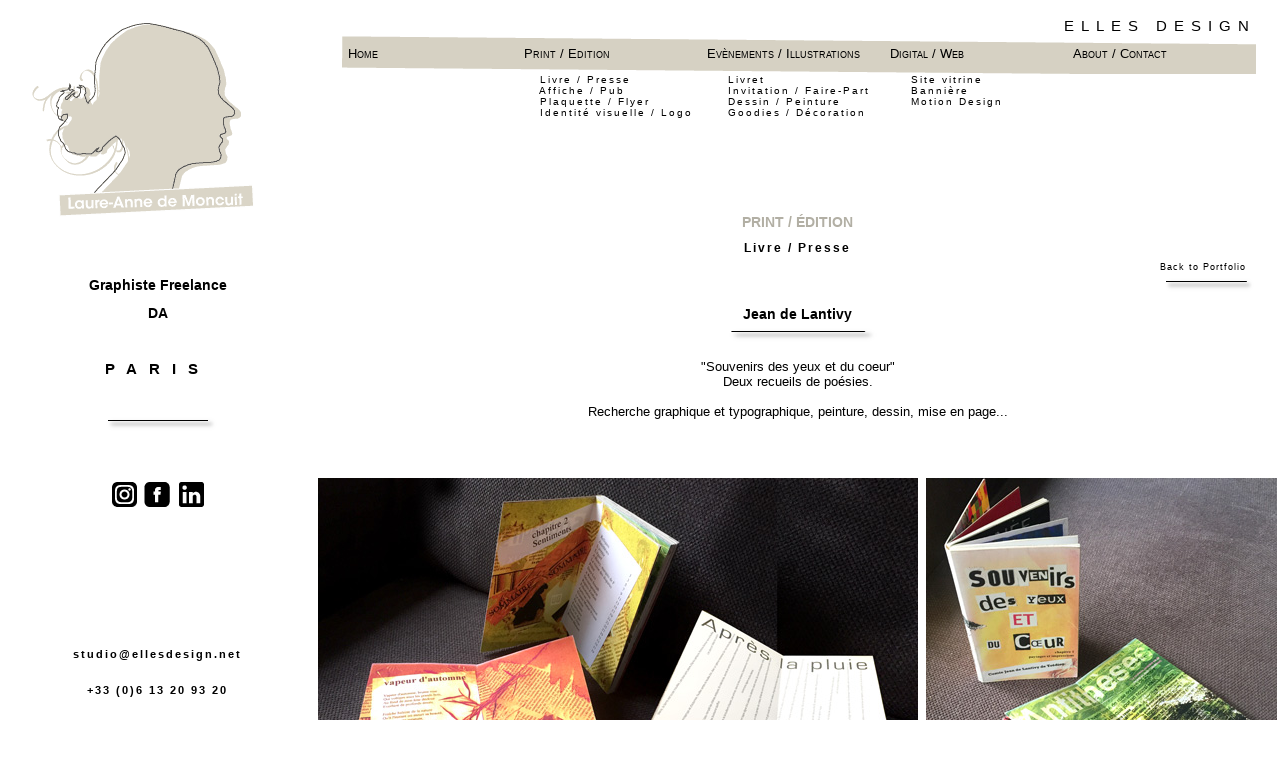

--- FILE ---
content_type: text/html
request_url: http://ellesdesign.net/print_e-lantivy.html
body_size: 8496
content:
<!DOCTYPE html PUBLIC "-//W3C//DTD XHTML 1.0 Transitional//EN" "http://www.w3.org/TR/xhtml1/DTD/xhtml1-transitional.dtd">
<html xmlns="http://www.w3.org/1999/xhtml">
<head>
<meta http-equiv="Content-Type" content="text/html; charset=UTF-8" />

<title>Elles Design / Laure-Anne de Moncuit • Designer graphic freelance</title>

<link href="common/style.css" rel="stylesheet" type="text/css" />
<style type="text/css">
<!--
body {
	font: 100%/ITC Avant Garde Gothic", sans-serif, "Avenir Medium;
	background: #FFFFFF;
	margin: 0;
	padding: 0;
	color: #000;
}


ul, ol, dl { 
	padding: 0;
	margin: 0;
}
h1, h2, h3, h4, h5, h6, p {
	margin-top: 0;	
	padding-right: 15px;
	padding-left: 15px; 
}
a img { 
	border: none;
}


a:link {
	color:#000;
	text-decoration: none;
}
a:visited {
	color: #000;
	text-decoration: none;
}
a:hover, a:active, a:focus { 
	text-decoration: none;
	background-color:#DAD5C7
}


.header {
	background: #FFFFFF;
	font-family: "ITC Avant Garde Gothic", sans-serif, "Avenir Medium";
	list-style-type: none;
}


.content ul, .content ol { 
	padding: 0 15px 15px 40px; 
}


a:hover {
	text-decoration: none;
	color: #FFF;
}
a:active {
	text-decoration: none;
	color: #000;
}
body,td,th {
	font-family: "ITC Avant Garde Gothic", sans-serif, "Avenir Medium";
}
</style></head>

<body text="#000000" link="#FFFFFF" alink="#000000" leftmargin="0" topmargin="0" marginwidth="0" marginheight="0">


<div class="header">
    <table width="100%" border="0" cellspacing="0" cellpadding="0">
      <tr>
        <td width="315" align="center" valign="top"><h2><a href="index.html"><img src="common/laure-anne_de_moncuit.png" alt="Laure-Anne de Moncuit" name="logo" width="285" height="223" id="logo" style="background-color: #FFFFFF; display:block;" /><br />
        </a> </h2>
          <h2 class="ellesdesign"><strong>Graphiste Freelance</strong><br />
            <strong>DA</strong></h2>
          <h2 class="ellesdesignEspace">PARIS </h2>
          <h2 class="ellesdesignEspace"><img src="common/barre.png" width="119" height="22" /></h2>
          <h2><span class="ellesdesignCorps" id="entete2"><br />
          </span> </h2>
          <table width="100" border="0" cellspacing="0" cellpadding="0">
            <tr>
              <td height="28" align="center" valign="top" nowrap="nowrap"><a href="https://www.instagram.com/ellesdesign_net/" target="_new"><img src="common/instagram.png" alt="Follow me" width="28" height="28" border="0" style="background-color: #FFFFFF; display:block;" /></a></td>
              <td align="center" valign="top" nowrap="nowrap"><a href="https://www.facebook.com/laureanne.demoncuit" target="_new"><img src="common/facebook.png" alt="Follow me" width="29" height="28" border="0" style="background-color: #FFFFFF; display:block;" /></a></td>
              <td align="center" valign="top" nowrap="nowrap"><a href="https://www.linkedin.com/in/laure-anne-de-moncuit-ellesdesign/" target="_new"><img src="common/linkedin.png" alt="Follow me" width="28" height="28" border="0"  style="background-color: #FFFFFF; display:block;" /></a></td>
            </tr>
          </table>
          <h2><span id="entete2"><br />
            <br />
            <br />
            <br />
            <br />
            <span class="Contact">studio@ellesdesign.net<br />
              <br />
              <br />
              +33 (0)6 13 20 93 20 <br />
  <br />
  <br />
              110, av. Mozart</span></span><span class="Contact" id="entete2"><br />
                75016 Paris - FR </span><br />
          </h2>
          <a href="#"> </a>
          <h2><br />
          </h2>
        <a href="#">          </a></td>
        <td width="1309" align="center" valign="top"><table width="95%" border="0" align="center" cellpadding="0" cellspacing="0">
          <tr>
            <td align="right" valign="bottom"><strong class="ellesdesignTitre"><br />
              ELLES DESIGN</strong></td>
          </tr>
        </table>
          <table width="95%" height="40" border="0" align="center" cellpadding="0" cellspacing="0" background="common/menu.png">
            <tr class="Menu">
              <div>
                <td width="20%">&nbsp;&nbsp;<a href="home.html">Home</a><a href="home.html" class="Menu"></a></td>
                <td width="20%"><a href="print.html">Print / Edition</a></td>
                <td width="20%" nowrap="nowrap"><a href="events.html">Evènements / Illustrations&nbsp;&nbsp;</a></td>
                <td width="20%"><a href="web.html">Digital / Web</a></td>
                <td width="20%" nowrap="nowrap"><a href="about.html">About / Contact</a></td>
              </div>
            </tr>
          </table>
          <table width="95%" border="0" align="center" cellpadding="0" cellspacing="0">
            <tr class="SousMenu">
              <td width="20%" align="left" valign="top">&nbsp;</td>
              <td width="20%" align="left" valign="top" nowrap="nowrap" class="left"><p>&nbsp;<a href="print_editions.html">Livre / Presse</a>&nbsp;<br />
                &nbsp;<a href="print_pub.html">Affiche / Pub&nbsp;</a><br />
                &nbsp;<a href="print_flyers.html">Plaquette / Flyer</a>&nbsp;<br />
                &nbsp;<a href="print_logos.html">Identité visuelle / Logo</a></p></td>
              <td width="20%" align="left" valign="top" nowrap="nowrap" class="left"><p>&nbsp;<a href="events_livrets.html">Livret</a>&nbsp;<br />
                &nbsp;<a href="events_invitations.html">Invitation / Faire-Part</a>&nbsp;<br />
                &nbsp;<a href="events_illustrations.html">Dessin / Peinture</a>&nbsp;<br />
                &nbsp;<a href="events_goodies.html">Goodies / Décoration</a>&nbsp;</p></td>
              <td width="20%" align="left" valign="top" nowrap="nowrap" class="left"><p>&nbsp;<a href="web_site.html">Site vitrine</a>&nbsp;<br />
                &nbsp;<a href="web_bannieres.html">Bannière</a>&nbsp;<br />
                &nbsp;<a href="web_motion.html">Motion Design</a>&nbsp;<br />
              </p></td>
              <td width="20%" align="left" valign="top" nowrap="nowrap" class="left"><p>&nbsp;</p></td>
            </tr>
          </table>
          <h1></h1>
          <h1>&nbsp;</h1>
          <table width="95%" border="0" align="center" cellpadding="0" cellspacing="0">
            <tr>
              <td align="center" valign="top"><span class="ellesdesign"><span class="titreMenu">PRINT / ÉDITION<br />
                <span class="SousTitre">Livre  / Presse</span></span></span><br />
                <table width="100%" border="0" align="center" cellpadding="0" cellspacing="2">
                  <tr>
                    <td align="right" valign="middle"><span class="bckPortfolio"><a href="print_editions.html" target="_self">Back to Portfolio</a>&nbsp;&nbsp;<br />
                    <img src="common/barre.png" width="96" height="22" /></span></a></span></td>
                  </tr>
                </table>
                <p class="ellesdesignCorps"><strong class="ellesdesignCorpsStrg">Jean de Lantivy</strong><br />
                  <img src="common/barre.png" width="159" height="22" /><br />
                  <br />
                  &quot;Souvenirs des yeux et du coeur&quot;<br />
                  Deux recueils de poésies.<br />
                  <br />
                  Recherche graphique et typographique, peinture, dessin, mise en page...</p></td>
            </tr>
          </table>
          <br />
          <br />
          <img src="portfolio/book_j-de-lantivy_01.jpg" width="600" height="388" /> &nbsp;<img src="portfolio/book_j-de-lantivy_02.jpg" width="351" height="388" /><br />
          <img src="portfolio/book_j-de-lantivy_03.jpg" width="824" height="478" /></td>
      </tr>
      <tr>
        <td colspan="2" align="center" valign="bottom"><table width="95%" border="0" align="center" cellpadding="0" cellspacing="0" background="common/pied.png" class="foot" id="footer">
          <tr>
            <td width="95%" height="50" nowrap="nowrap"><div class="foot" id="pied">• Graphic designer freelance depuis 2003 inscrite à <a href="https://www.secu-artistes-auteurs.fr/" title="La Maison des Artistes" target="_new">la Maison des Artistes </a> • © ellesdesign.net / Laure-Anne de Moncuit - Toutes reproductions interdites • <a href="mentions_legales.html">Mentions Légales</a> •
              </p>
            </div></td>
          </tr>
        </table></td>
      </tr>
    </table>

</div>
</body>
</html>


--- FILE ---
content_type: text/css
request_url: http://ellesdesign.net/common/style.css
body_size: 2507
content:
{\rtf1\ansi\ansicpg1252\cocoartf1348\cocoasubrtf170
{\fonttbl}
{\colortbl;\red255\green255\blue255;}
\paperw11900\paperh16840\margl1440\margr1440\vieww10800\viewh8400\viewkind0
}
.ellesdesign {
	font-family: "ITC Avant Garde Gothic", sans-serif, "Avenir Medium";
	font-size: 14px;
	color: #000;
	line-height: 2;
	font-weight: bold;
}
.titreMenu {
	font-family: "ITC Avant Garde Gothic", sans-serif, "Avenir Medium";
	font-size: 14px;
	color: #B2AFA4;
	line-height: 2;
	font-weight: bold;
}
.ellesdesignCorps {
	font-family: "ITC Avant Garde Gothic", sans-serif, "Avenir Medium";
	font-size: 13px;
	color: #000;
	font-weight: lighter;
	padding: 10px 0;
}
.ellesdesignCorpsStrg {
	font-family: "ITC Avant Garde Gothic", sans-serif, "Avenir Medium";
	font-size: 14px;
	color: #000;
	font-weight: bold;
	padding: 10px 0;
}
.Menu {
	font-family: "ITC Avant Garde Gothic", sans-serif, "Avenir Medium";
	font-size: 13px;
	color: #000;
	text-decoration:none;
	list-style: none;
	cursor: inherit;
	font-variant: small-caps;
 }
.Book {
	font-family: "ITC Avant Garde Gothic", sans-serif, "Avenir Medium";
	font-size: 13px;
	color: #FFF;
	text-decoration:none;
	list-style: none;
	cursor: inherit;
}
.ellesdesignEspace {
	font-family: "ITC Avant Garde Gothic", sans-serif, "Avenir Medium";
	font-size: 15px;
	text-transform: uppercase;
	letter-spacing: 12px;
	line-height: 4;
}
.ellesdesignTitre {
	font-family: "ITC Avant Garde Gothic", sans-serif, "Avenir Medium";
	font-size: 15px;
	text-transform: uppercase;
	color: #000;
	letter-spacing: 7px;
	font-weight: lighter;
}
.SousMenu {
	font-family: "ITC Avant Garde Gothic", sans-serif, "Avenir Medium";
	font-size: 10px;
	color: #000;
	letter-spacing: 2px;
}
.SousTitre {
	font-family: "ITC Avant Garde Gothic", sans-serif, "Avenir Medium";
	font-size: 12px;
	color: #000;
	letter-spacing: 2px;
}
.Contact {
	font-family: "ITC Avant Garde Gothic", sans-serif, "Avenir Medium";
	font-size: 11px;
	color: #000;
	letter-spacing: 2px;
}
.pied {
	font-family: "ITC Avant Garde Gothic", sans-serif, "Avenir Medium";
	font-size: 10px;
	padding:10px 0;
	background:#FFF;
	text-align: center;
	margin-left: 30px;
	letter-spacing: 1px;
	margin-right: 30px;
}
.foot {
	font-family: "ITC Avant Garde Gothic", sans-serif, "Avenir Medium";
	font-size: 9px;
	padding:9px 0;
	text-align: center;
	letter-spacing: 1px;
}
.bckPortfolio {
	font-family: "ITC Avant Garde Gothic", sans-serif, "Avenir Medium";
	font-size: 9px;
	padding:9px 0;
	text-align: right;
	letter-spacing: 1px;
}
